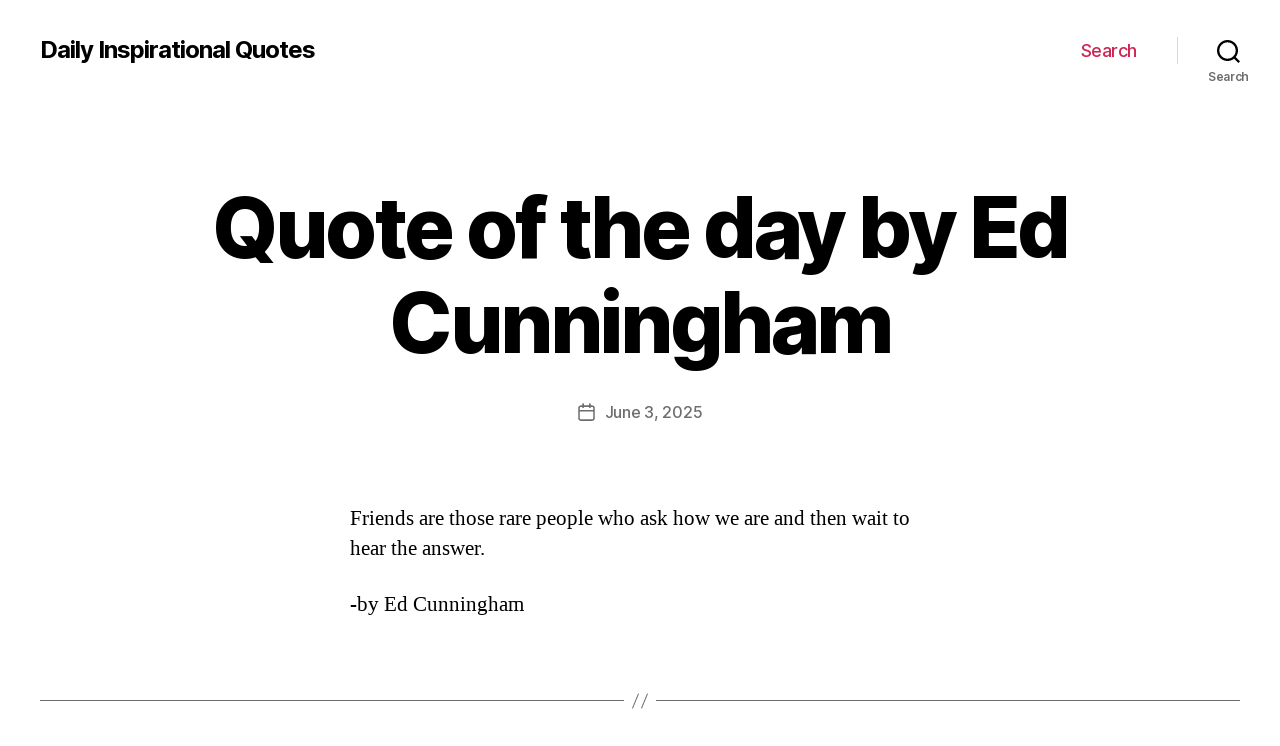

--- FILE ---
content_type: text/html; charset=utf-8
request_url: https://www.google.com/recaptcha/api2/aframe
body_size: 269
content:
<!DOCTYPE HTML><html><head><meta http-equiv="content-type" content="text/html; charset=UTF-8"></head><body><script nonce="wzV-jBliadqtJPTV4UJWHQ">/** Anti-fraud and anti-abuse applications only. See google.com/recaptcha */ try{var clients={'sodar':'https://pagead2.googlesyndication.com/pagead/sodar?'};window.addEventListener("message",function(a){try{if(a.source===window.parent){var b=JSON.parse(a.data);var c=clients[b['id']];if(c){var d=document.createElement('img');d.src=c+b['params']+'&rc='+(localStorage.getItem("rc::a")?sessionStorage.getItem("rc::b"):"");window.document.body.appendChild(d);sessionStorage.setItem("rc::e",parseInt(sessionStorage.getItem("rc::e")||0)+1);localStorage.setItem("rc::h",'1768801339715');}}}catch(b){}});window.parent.postMessage("_grecaptcha_ready", "*");}catch(b){}</script></body></html>